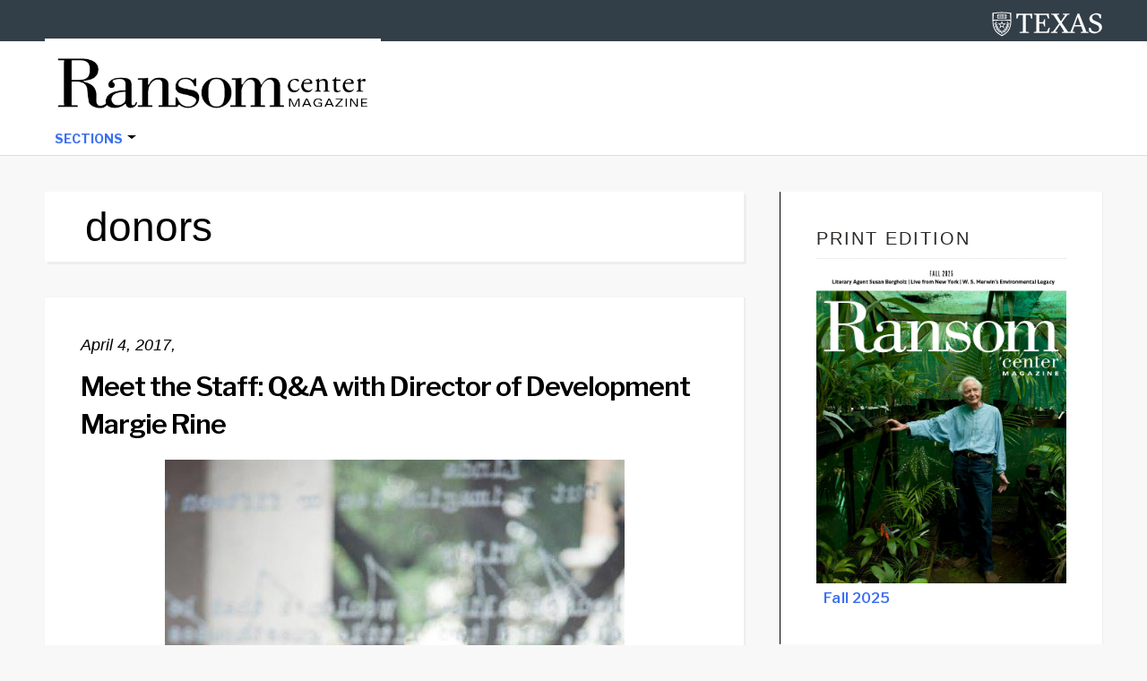

--- FILE ---
content_type: application/javascript
request_url: https://sites.utexas.edu/ransomcentermagazine/wp-content/themes/ut-theme/js/UT-theme.js?ver=6.9
body_size: 3315
content:
//---------
//UT-theme.js
//---------

//Top Bar Name
//addTopBarLogo();//Add name to top bar

//Logo vs Title
if(document.getElementsByClassName("top-logo").length == 0)//If there are no elements with class "top-logo":
	addTitleAndTagline();//Display the site title and tagline

//Primary Menu Alignment
var primaryMenus = document.getElementsByClassName("menu-primary");
if(primaryMenus.length > 0){//If there is a primary menu:
	if(primaryMenus[0].children.length < 4){//And that primary menu has <3 items:
		leftAlignPrimaryMenu(primaryMenus[0]);//Left align primary menu
	}
}

/*------------------------------------
Add linked logo to top bar - Not currently using this
------------------------------------
function addTopBarLogo(){
	//Image
	var logo = document.createElement('img');//Create an object of type <img>
	logo.alt  = its_ut_theme_top_bar_js_setting.alt; // localized by WP
	logo.src  = its_ut_theme_top_bar_js_setting.src; // localized by WP
	logo.id = "top-bar-name";
		//Add inline css styling
	logo.style.height = "28px";
	logo.style.position = "relative";
	logo.style.top = "-41px";

	//Link
	var link = document.createElement('a');//Create an object of type <a>
	link.appendChild(logo);//Wrap the logo created above in the link we just created by adding logo as a child
	link.href = its_ut_theme_top_bar_js_setting.href; // localized by WP

	//Top Bar
	var topBar = document.getElementsByClassName("wrap")[0];//Get first element with class "wrap" (which will be the top bar)
	topBar.insertBefore(link, topBar.childNodes[0]);//Add the linked logo we just added to the top bar (as the new first child)
} */

/*------------------------------------
Displays site title and description
------------------------------------*/
function addTitleAndTagline(){
	//---------Site Title
	var titles = document.getElementsByClassName("site-title");//Get all elements with class name "site-title"
	for(var i=0; i<titles.length; i++)//For each element with class name "site-title" do the following:
		titles[i].style.display = "block";//Add inline css "display:block;" (as opposed to "display:none;")

	//---------Site Description
	var descriptions = document.getElementsByClassName("site-description");//Get all elements with class name "site-description"
	for(var i=0; i<descriptions.length; i++)//For each element with class name "site-description" do the following:
		descriptions[i].style.display = "block";//Add inline css "display:block;" (as opposed to "display:none;")
}


/*------------------------------------
Left aligns primary menu
------------------------------------*/
function leftAlignPrimaryMenu(menu){
	//---------Left align menu
	menu.style.display = "block";//Add inline css "display:block;" to menu passed in

	//---------Add spacing between menu items
	for(var i=0; i<menu.children.length; i++){//For each child of menu passed in:
		menu.children[i].style.marginRight = "30px";//Add inline css "margin-right:30px;"
	}
	window.addEventListener("resize", myFunction);
}

/*------------------------------------
Vertically centers responsive menu title
------------------------------------*/
function verticallyCenterResponsiveMenuTitle(rmTitle){
	rmTitle.style.marginTop = "32px";
}

function myFunction(){
  document.getElementsByClassName("menu-primary")[0].style.display = "block";
}
